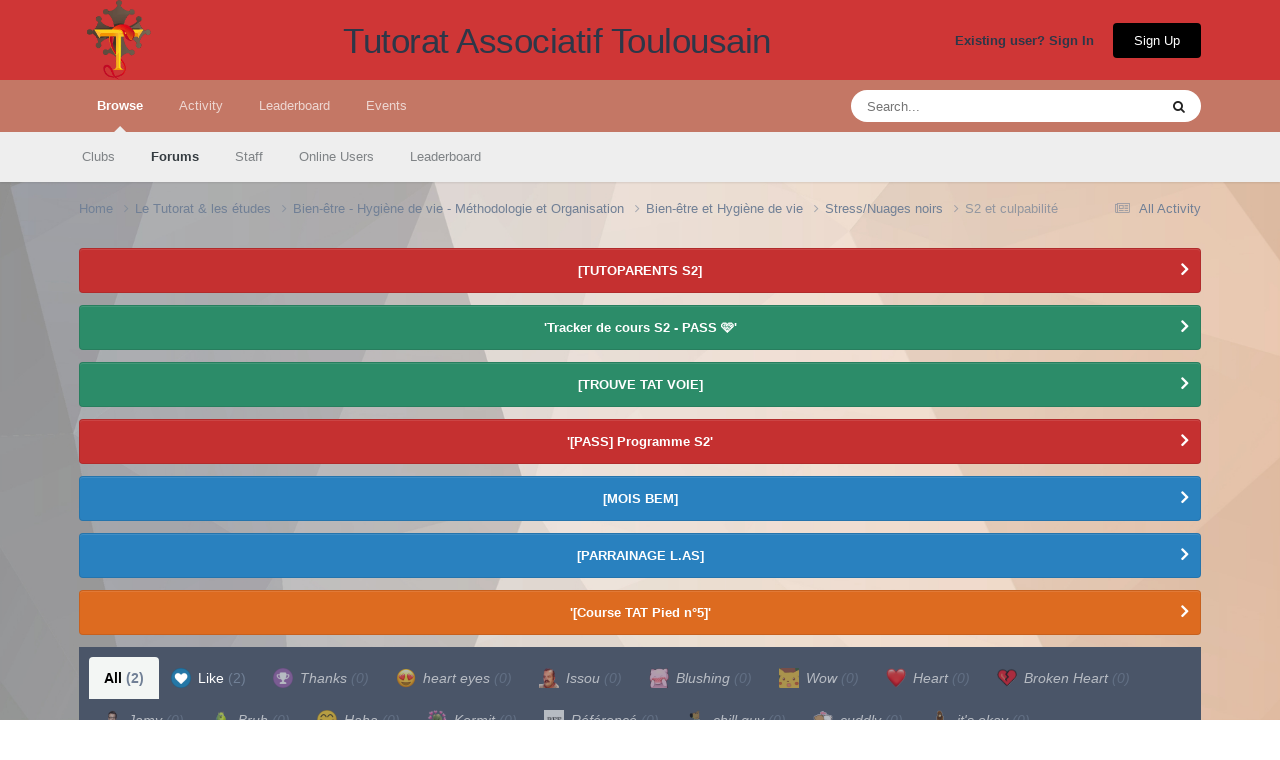

--- FILE ---
content_type: text/html;charset=UTF-8
request_url: https://forum.tutoweb.org/topic/87246-s2-et-culpabilit%C3%A9/?do=showReactionsComment&comment=465408&changed=1&reaction=16
body_size: 8727
content:
<!DOCTYPE html>
<html lang="en-US" dir="ltr">
	<head>
		<meta charset="utf-8">
        
		<title>See who reacted to this (465408) - S2 et culpabilité - Stress/Nuages noirs - Tutorat Associatif Toulousain</title>
		
			<script async src="https://www.googletagmanager.com/gtag/js?id=G-H68N1ZCLJ8"></script>
<script>
  window.dataLayer = window.dataLayer || [];
  function gtag(){dataLayer.push(arguments);}
  gtag('js', new Date());

  gtag('config', 'G-H68N1ZCLJ8');
</script>
		
		
		
		

	<meta name="viewport" content="width=device-width, initial-scale=1">


	
	


	<meta name="twitter:card" content="summary" />


	
		<meta name="twitter:site" content="@SANTE_TAT" />
	



	
		
			
				<meta name="robots" content="noindex">
			
		
	

	
		
			
				<meta property="og:site_name" content="Tutorat Associatif Toulousain">
			
		
	

	
		
			
				<meta property="og:locale" content="en_US">
			
		
	






<link rel="manifest" href="https://forum.tutoweb.org/manifest.webmanifest/">
<meta name="msapplication-config" content="https://forum.tutoweb.org/browserconfig.xml/">
<meta name="msapplication-starturl" content="/">
<meta name="application-name" content="Tutorat Associatif Toulousain">
<meta name="apple-mobile-web-app-title" content="Tutorat Associatif Toulousain">

	<meta name="theme-color" content="#cf3636">



	<link rel="mask-icon" href="https://forum.tutoweb.org/uploads/monthly_2019_03/393687375_logosafari_svg.13c34fcebebc1092e563ad3637fc2d4a?v=1710323619" color="#ffffff">




	

	
		
			<link rel="icon" sizes="36x36" href="https://forum.tutoweb.org/uploads/monthly_2019_03/android-chrome-36x36.png?v=1710323619">
		
	

	
		
			<link rel="icon" sizes="48x48" href="https://forum.tutoweb.org/uploads/monthly_2019_03/android-chrome-48x48.png?v=1710323619">
		
	

	
		
			<link rel="icon" sizes="72x72" href="https://forum.tutoweb.org/uploads/monthly_2019_03/android-chrome-72x72.png?v=1710323619">
		
	

	
		
			<link rel="icon" sizes="96x96" href="https://forum.tutoweb.org/uploads/monthly_2019_03/android-chrome-96x96.png?v=1710323619">
		
	

	
		
			<link rel="icon" sizes="144x144" href="https://forum.tutoweb.org/uploads/monthly_2019_03/android-chrome-144x144.png?v=1710323619">
		
	

	
		
			<link rel="icon" sizes="192x192" href="https://forum.tutoweb.org/uploads/monthly_2019_03/android-chrome-192x192.png?v=1710323619">
		
	

	
		
			<link rel="icon" sizes="256x256" href="https://forum.tutoweb.org/uploads/monthly_2019_03/android-chrome-256x256.png?v=1710323619">
		
	

	
		
			<link rel="icon" sizes="384x384" href="https://forum.tutoweb.org/uploads/monthly_2019_03/android-chrome-384x384.png?v=1710323619">
		
	

	
		
			<link rel="icon" sizes="512x512" href="https://forum.tutoweb.org/uploads/monthly_2019_03/android-chrome-512x512.png?v=1710323619">
		
	

	
		
			<meta name="msapplication-square70x70logo" content="https://forum.tutoweb.org/uploads/monthly_2019_03/msapplication-square70x70logo.png?v=1710323619"/>
		
	

	
		
			<meta name="msapplication-TileImage" content="https://forum.tutoweb.org/uploads/monthly_2019_03/msapplication-TileImage.png?v=1710323619"/>
		
	

	
		
			<meta name="msapplication-square150x150logo" content="https://forum.tutoweb.org/uploads/monthly_2019_03/msapplication-square150x150logo.png?v=1710323619"/>
		
	

	
		
			<meta name="msapplication-wide310x150logo" content="https://forum.tutoweb.org/uploads/monthly_2019_03/msapplication-wide310x150logo.png?v=1710323619"/>
		
	

	
		
			<meta name="msapplication-square310x310logo" content="https://forum.tutoweb.org/uploads/monthly_2019_03/msapplication-square310x310logo.png?v=1710323619"/>
		
	

	
		
			
				<link rel="apple-touch-icon" href="https://forum.tutoweb.org/uploads/monthly_2019_03/apple-touch-icon-57x57.png?v=1710323619">
			
		
	

	
		
			
				<link rel="apple-touch-icon" sizes="60x60" href="https://forum.tutoweb.org/uploads/monthly_2019_03/apple-touch-icon-60x60.png?v=1710323619">
			
		
	

	
		
			
				<link rel="apple-touch-icon" sizes="72x72" href="https://forum.tutoweb.org/uploads/monthly_2019_03/apple-touch-icon-72x72.png?v=1710323619">
			
		
	

	
		
			
				<link rel="apple-touch-icon" sizes="76x76" href="https://forum.tutoweb.org/uploads/monthly_2019_03/apple-touch-icon-76x76.png?v=1710323619">
			
		
	

	
		
			
				<link rel="apple-touch-icon" sizes="114x114" href="https://forum.tutoweb.org/uploads/monthly_2019_03/apple-touch-icon-114x114.png?v=1710323619">
			
		
	

	
		
			
				<link rel="apple-touch-icon" sizes="120x120" href="https://forum.tutoweb.org/uploads/monthly_2019_03/apple-touch-icon-120x120.png?v=1710323619">
			
		
	

	
		
			
				<link rel="apple-touch-icon" sizes="144x144" href="https://forum.tutoweb.org/uploads/monthly_2019_03/apple-touch-icon-144x144.png?v=1710323619">
			
		
	

	
		
			
				<link rel="apple-touch-icon" sizes="152x152" href="https://forum.tutoweb.org/uploads/monthly_2019_03/apple-touch-icon-152x152.png?v=1710323619">
			
		
	

	
		
			
				<link rel="apple-touch-icon" sizes="180x180" href="https://forum.tutoweb.org/uploads/monthly_2019_03/apple-touch-icon-180x180.png?v=1710323619">
			
		
	





<link rel="preload" href="//forum.tutoweb.org/applications/core/interface/font/fontawesome-webfont.woff2?v=4.7.0" as="font" crossorigin="anonymous">
		




	<link rel='stylesheet' href='https://forum.tutoweb.org/uploads/css_built_23/341e4a57816af3ba440d891ca87450ff_framework.css?v=63cf68918d1768320812' media='all'>

	<link rel='stylesheet' href='https://forum.tutoweb.org/uploads/css_built_23/05e81b71abe4f22d6eb8d1a929494829_responsive.css?v=63cf68918d1768320812' media='all'>

	<link rel='stylesheet' href='https://forum.tutoweb.org/uploads/css_built_23/20446cf2d164adcc029377cb04d43d17_flags.css?v=63cf68918d1768320812' media='all'>

	<link rel='stylesheet' href='https://forum.tutoweb.org/uploads/css_built_23/90eb5adf50a8c640f633d47fd7eb1778_core.css?v=63cf68918d1768320812' media='all'>

	<link rel='stylesheet' href='https://forum.tutoweb.org/uploads/css_built_23/5a0da001ccc2200dc5625c3f3934497d_core_responsive.css?v=63cf68918d1768320812' media='all'>

	<link rel='stylesheet' href='https://forum.tutoweb.org/uploads/css_built_23/62e269ced0fdab7e30e026f1d30ae516_forums.css?v=63cf68918d1768320812' media='all'>

	<link rel='stylesheet' href='https://forum.tutoweb.org/uploads/css_built_23/76e62c573090645fb99a15a363d8620e_forums_responsive.css?v=63cf68918d1768320812' media='all'>





<link rel='stylesheet' href='https://forum.tutoweb.org/uploads/css_built_23/258adbb6e4f3e83cd3b355f84e3fa002_custom.css?v=63cf68918d1768320812' media='all'>




		
		

	
	<link rel='shortcut icon' href='https://forum.tutoweb.org/uploads/monthly_2018_01/favicon.ico.a3f182c8c9595bdeda1298ed160986b0.ico' type="image/x-icon">

	</head>
	<body class="ipsApp ipsApp_front ipsJS_none ipsClearfix" data-controller="core.front.core.app"  data-message=""  data-pageapp="forums" data-pagelocation="front" data-pagemodule="forums" data-pagecontroller="topic" data-pageid="87246"   >

<style>
	
#ebsGlobalMessage_dismiss a {
	color: #ffffff;
}

.ebsGlobalMessage_custom {
	background-color: #cc0000;
	color: #ffffff;
}
.ebsGlobalMessage_custom p::before {
	content: '\f05a';
}
</style>




















		
        

        

		  <a href="#ipsLayout_mainArea" class="ipsHide" title="Go to main content on this page" accesskey="m">Jump to content</a>
		<div id="ipsLayout_header" class="ipsClearfix">
			





			<header>
				<div class="ipsLayout_container">
					


<a href='https://forum.tutoweb.org/' id='elLogo' accesskey='1'><img src="https://forum.tutoweb.org/uploads/monthly_2022_10/logo14_small.png.13d5c01399736dec320f15358a61b6c4.png.cc2fde1d042f486a108d6cdf46a7e3fe.png" alt='Tutorat Associatif Toulousain'></a>

                	<a href="https://forum.tutoweb.org/" id="elSiteTitle" accesskey="1">Tutorat Associatif Toulousain</a>
					
						

	<ul id='elUserNav' class='ipsList_inline cSignedOut ipsResponsive_showDesktop'>
		
        
		
        
        
            
            <li id='elSignInLink'>
                <a href='https://forum.tutoweb.org/login/' id='elUserSignIn'>
                    Existing user? Sign In
                </a>
            </li>
            
        
		
			<li>
				
					<a href='https://forum.tutoweb.org/register/'  id='elRegisterButton' class='ipsButton ipsButton_normal ipsButton_primary'>Sign Up</a>
				
			</li>
		
	</ul>

						
<ul class='ipsMobileHamburger ipsList_reset ipsResponsive_hideDesktop'>
	<li data-ipsDrawer data-ipsDrawer-drawerElem='#elMobileDrawer'>
		<a href='#'>
			
			
				
			
			
			
			<i class='fa fa-navicon'></i>
		</a>
	</li>
</ul>
					
				</div>
			</header>
			

	<nav data-controller='core.front.core.navBar' class=' ipsResponsive_showDesktop'>
		<div class='ipsNavBar_primary ipsLayout_container '>
			<ul data-role="primaryNavBar" class='ipsClearfix'>
				


	
		
		
			
		
		<li class='ipsNavBar_active' data-active id='elNavSecondary_1' data-role="navBarItem" data-navApp="core" data-navExt="CustomItem">
			
			
				<a href="https://forum.tutoweb.org"  data-navItem-id="1" data-navDefault>
					Browse<span class='ipsNavBar_active__identifier'></span>
				</a>
			
			
				<ul class='ipsNavBar_secondary ' data-role='secondaryNavBar'>
					


	
		
		
		<li  id='elNavSecondary_3' data-role="navBarItem" data-navApp="core" data-navExt="Clubs">
			
			
				<a href="https://forum.tutoweb.org/clubs/"  data-navItem-id="3" >
					Clubs<span class='ipsNavBar_active__identifier'></span>
				</a>
			
			
		</li>
	
	

	
		
		
			
		
		<li class='ipsNavBar_active' data-active id='elNavSecondary_10' data-role="navBarItem" data-navApp="forums" data-navExt="Forums">
			
			
				<a href="https://forum.tutoweb.org"  data-navItem-id="10" data-navDefault>
					Forums<span class='ipsNavBar_active__identifier'></span>
				</a>
			
			
		</li>
	
	

	
	

	
		
		
		<li  id='elNavSecondary_12' data-role="navBarItem" data-navApp="core" data-navExt="StaffDirectory">
			
			
				<a href="https://forum.tutoweb.org/staff/"  data-navItem-id="12" >
					Staff<span class='ipsNavBar_active__identifier'></span>
				</a>
			
			
		</li>
	
	

	
		
		
		<li  id='elNavSecondary_13' data-role="navBarItem" data-navApp="core" data-navExt="OnlineUsers">
			
			
				<a href="https://forum.tutoweb.org/online/"  data-navItem-id="13" >
					Online Users<span class='ipsNavBar_active__identifier'></span>
				</a>
			
			
		</li>
	
	

	
		
		
		<li  id='elNavSecondary_14' data-role="navBarItem" data-navApp="core" data-navExt="Leaderboard">
			
			
				<a href="https://forum.tutoweb.org/topmembers/"  data-navItem-id="14" >
					Leaderboard<span class='ipsNavBar_active__identifier'></span>
				</a>
			
			
		</li>
	
	

					<li class='ipsHide' id='elNavigationMore_1' data-role='navMore'>
						<a href='#' data-ipsMenu data-ipsMenu-appendTo='#elNavigationMore_1' id='elNavigationMore_1_dropdown'>More <i class='fa fa-caret-down'></i></a>
						<ul class='ipsHide ipsMenu ipsMenu_auto' id='elNavigationMore_1_dropdown_menu' data-role='moreDropdown'></ul>
					</li>
				</ul>
			
		</li>
	
	

	
		
		
		<li  id='elNavSecondary_2' data-role="navBarItem" data-navApp="core" data-navExt="CustomItem">
			
			
				<a href="https://forum.tutoweb.org/discover/"  data-navItem-id="2" >
					Activity<span class='ipsNavBar_active__identifier'></span>
				</a>
			
			
				<ul class='ipsNavBar_secondary ipsHide' data-role='secondaryNavBar'>
					


	
		
		
		<li  id='elNavSecondary_4' data-role="navBarItem" data-navApp="core" data-navExt="AllActivity">
			
			
				<a href="https://forum.tutoweb.org/discover/"  data-navItem-id="4" >
					All Activity<span class='ipsNavBar_active__identifier'></span>
				</a>
			
			
		</li>
	
	

	
	

	
	

	
	

	
		
		
		<li  id='elNavSecondary_8' data-role="navBarItem" data-navApp="core" data-navExt="Search">
			
			
				<a href="https://forum.tutoweb.org/search/"  data-navItem-id="8" >
					Search<span class='ipsNavBar_active__identifier'></span>
				</a>
			
			
		</li>
	
	

	
	

					<li class='ipsHide' id='elNavigationMore_2' data-role='navMore'>
						<a href='#' data-ipsMenu data-ipsMenu-appendTo='#elNavigationMore_2' id='elNavigationMore_2_dropdown'>More <i class='fa fa-caret-down'></i></a>
						<ul class='ipsHide ipsMenu ipsMenu_auto' id='elNavigationMore_2_dropdown_menu' data-role='moreDropdown'></ul>
					</li>
				</ul>
			
		</li>
	
	

	
		
		
		<li  id='elNavSecondary_15' data-role="navBarItem" data-navApp="core" data-navExt="Leaderboard">
			
			
				<a href="https://forum.tutoweb.org/topmembers/"  data-navItem-id="15" >
					Leaderboard<span class='ipsNavBar_active__identifier'></span>
				</a>
			
			
		</li>
	
	

	
		
		
		<li  id='elNavSecondary_16' data-role="navBarItem" data-navApp="calendar" data-navExt="Calendar">
			
			
				<a href="https://forum.tutoweb.org/events/"  data-navItem-id="16" >
					Events<span class='ipsNavBar_active__identifier'></span>
				</a>
			
			
		</li>
	
	

				<li class='ipsHide' id='elNavigationMore' data-role='navMore'>
					<a href='#' data-ipsMenu data-ipsMenu-appendTo='#elNavigationMore' id='elNavigationMore_dropdown'>More</a>
					<ul class='ipsNavBar_secondary ipsHide' data-role='secondaryNavBar'>
						<li class='ipsHide' id='elNavigationMore_more' data-role='navMore'>
							<a href='#' data-ipsMenu data-ipsMenu-appendTo='#elNavigationMore_more' id='elNavigationMore_more_dropdown'>More <i class='fa fa-caret-down'></i></a>
							<ul class='ipsHide ipsMenu ipsMenu_auto' id='elNavigationMore_more_dropdown_menu' data-role='moreDropdown'></ul>
						</li>
					</ul>
				</li>
			</ul>
			

	<div id="elSearchWrapper">
		<div id='elSearch' data-controller="core.front.core.quickSearch">
			<form accept-charset='utf-8' action='//forum.tutoweb.org/search/?do=quicksearch' method='post'>
                <input type='search' id='elSearchField' placeholder='Search...' name='q' autocomplete='off' aria-label='Search'>
                <details class='cSearchFilter'>
                    <summary class='cSearchFilter__text'></summary>
                    <ul class='cSearchFilter__menu'>
                        
                        <li><label><input type="radio" name="type" value="all"  checked><span class='cSearchFilter__menuText'>Everywhere</span></label></li>
                        
                        
                            <li><label><input type="radio" name="type" value="core_statuses_status"><span class='cSearchFilter__menuText'>Status Updates</span></label></li>
                        
                            <li><label><input type="radio" name="type" value="forums_topic"><span class='cSearchFilter__menuText'>Topics</span></label></li>
                        
                            <li><label><input type="radio" name="type" value="calendar_event"><span class='cSearchFilter__menuText'>Events</span></label></li>
                        
                            <li><label><input type="radio" name="type" value="core_members"><span class='cSearchFilter__menuText'>Members</span></label></li>
                        
                    </ul>
                </details>
				<button class='cSearchSubmit' type="submit" aria-label='Search'><i class="fa fa-search"></i></button>
			</form>
		</div>
	</div>

		</div>
	</nav>

			
<ul id='elMobileNav' class='ipsResponsive_hideDesktop' data-controller='core.front.core.mobileNav'>
	
		
			
			
				
				
			
				
				
			
				
				
			
				
					<li id='elMobileBreadcrumb'>
						<a href='https://forum.tutoweb.org/forum/312-stressnuages-noirs/'>
							<span>Stress/Nuages noirs</span>
						</a>
					</li>
				
				
			
				
				
			
		
	
	
	
	<li >
		<a data-action="defaultStream" href='https://forum.tutoweb.org/discover/'><i class="fa fa-newspaper-o" aria-hidden="true"></i></a>
	</li>

	

	
		<li class='ipsJS_show'>
			<a href='https://forum.tutoweb.org/search/'><i class='fa fa-search'></i></a>
		</li>
	
</ul>
		</div>
		<main id="ipsLayout_body" class="ipsLayout_container">
			<div id="ipsLayout_contentArea">
				<div id="ipsLayout_contentWrapper">
					
<nav class='ipsBreadcrumb ipsBreadcrumb_top ipsFaded_withHover'>
	

	<ul class='ipsList_inline ipsPos_right'>
		
		<li >
			<a data-action="defaultStream" class='ipsType_light '  href='https://forum.tutoweb.org/discover/'><i class="fa fa-newspaper-o" aria-hidden="true"></i> <span>All Activity</span></a>
		</li>
		
	</ul>

	<ul data-role="breadcrumbList">
		<li>
			<a title="Home" href='https://forum.tutoweb.org/'>
				<span>Home <i class='fa fa-angle-right'></i></span>
			</a>
		</li>
		
		
			<li>
				
					<a href='https://forum.tutoweb.org/forum/3-le-tutorat-les-%C3%A9tudes/'>
						<span>Le Tutorat &amp; les études <i class='fa fa-angle-right' aria-hidden="true"></i></span>
					</a>
				
			</li>
		
			<li>
				
					<a href='https://forum.tutoweb.org/forum/130-bien-%C3%AAtre-hygi%C3%A8ne-de-vie-m%C3%A9thodologie-et-organisation/'>
						<span>Bien-être - Hygiène de vie - Méthodologie et Organisation <i class='fa fa-angle-right' aria-hidden="true"></i></span>
					</a>
				
			</li>
		
			<li>
				
					<a href='https://forum.tutoweb.org/forum/131-bien-%C3%AAtre-et-hygi%C3%A8ne-de-vie/'>
						<span>Bien-être et Hygiène de vie <i class='fa fa-angle-right' aria-hidden="true"></i></span>
					</a>
				
			</li>
		
			<li>
				
					<a href='https://forum.tutoweb.org/forum/312-stressnuages-noirs/'>
						<span>Stress/Nuages noirs <i class='fa fa-angle-right' aria-hidden="true"></i></span>
					</a>
				
			</li>
		
			<li>
				
					<a href='https://forum.tutoweb.org/topic/87246-s2-et-culpabilit%C3%A9/'>
						<span>S2 et culpabilité </span>
					</a>
				
			</li>
		
	</ul>
</nav>
					
					<div id="ipsLayout_mainArea">
						
						
						
						

	

	<div class='cAnnouncementsContent'>
		
		<div class='cAnnouncementContentTop ipsAnnouncement ipsMessage_error ipsType_center'>
            
			<a href='https://forum.tutoweb.org/announcement/309-tutoparents-s2/' data-ipsDialog data-ipsDialog-title="[TUTOPARENTS S2]">[TUTOPARENTS S2]</a>
            
		</div>
		
		<div class='cAnnouncementContentTop ipsAnnouncement ipsMessage_success ipsType_center'>
            
            <a href='https://forum.tutoweb.org/topic/115614-tracker-de-cours-s2-pass/' target="_blank" rel='noopener'>'Tracker de cours S2 - PASS 🩷'</a>
            
		</div>
		
		<div class='cAnnouncementContentTop ipsAnnouncement ipsMessage_success ipsType_center'>
            
			<a href='https://forum.tutoweb.org/announcement/313-trouve-tat-voie/' data-ipsDialog data-ipsDialog-title="[TROUVE TAT VOIE]">[TROUVE TAT VOIE]</a>
            
		</div>
		
		<div class='cAnnouncementContentTop ipsAnnouncement ipsMessage_error ipsType_center'>
            
            <a href='https://forum.tutoweb.org/topic/115665-programme-du-s2-20252026/' target="_blank" rel='noopener'>'[PASS] Programme S2'</a>
            
		</div>
		
		<div class='cAnnouncementContentTop ipsAnnouncement ipsMessage_information ipsType_center'>
            
			<a href='https://forum.tutoweb.org/announcement/316-mois-bem/' data-ipsDialog data-ipsDialog-title="[MOIS BEM]">[MOIS BEM]</a>
            
		</div>
		
		<div class='cAnnouncementContentTop ipsAnnouncement ipsMessage_information ipsType_center'>
            
			<a href='https://forum.tutoweb.org/announcement/319-parrainage-las/' data-ipsDialog data-ipsDialog-title="[PARRAINAGE L.AS]">[PARRAINAGE L.AS]</a>
            
		</div>
		
		<div class='cAnnouncementContentTop ipsAnnouncement ipsMessage_warning ipsType_center'>
            
            <a href='https://forum.tutoweb.org/topic/115953-course-tat-pied-n%C2%B05/' target="_blank" rel='noopener'>'[Course TAT Pied n°5]'</a>
            
		</div>
		
	</div>



						
<div class='ipsTabs ipsClearfix cReactionTabs' id='elTabs_1d15a642a410d5f9c4ff934d89084f71' data-ipsTabBar data-ipsTabBar-contentArea='#ipsTabs_content_1d15a642a410d5f9c4ff934d89084f71' >
	<a href='#elTabs_1d15a642a410d5f9c4ff934d89084f71' data-action='expandTabs'><i class='fa fa-caret-down'></i></a>
	<ul role='tablist'>
		
			<li>
				<a href='https://forum.tutoweb.org/topic/87246-s2-et-culpabilit%C3%A9/?do=showReactionsComment&amp;comment=465408&amp;changed=1&amp;reaction=all' id='1d15a642a410d5f9c4ff934d89084f71_tab_all' class="ipsTabs_item  " title='All' role="tab" aria-selected="false">
					
					All
					
						<span class='ipsType_light'>(2)</span>
					
				</a>
			</li>
		
			<li>
				<a href='https://forum.tutoweb.org/topic/87246-s2-et-culpabilit%C3%A9/?do=showReactionsComment&amp;comment=465408&amp;changed=1&amp;reaction=1' id='1d15a642a410d5f9c4ff934d89084f71_tab_1' class="ipsTabs_item  " title='Like' role="tab" aria-selected="false">
					
						<img src='https://forum.tutoweb.org/uploads/reactions/react_like.png' width='20' height='20' alt="Like" data-ipsTooltip title="Like" loading="lazy">
					
					Like
					
						<span class='ipsType_light'>(2)</span>
					
				</a>
			</li>
		
			<li>
				<a href='https://forum.tutoweb.org/topic/87246-s2-et-culpabilit%C3%A9/?do=showReactionsComment&amp;comment=465408&amp;changed=1&amp;reaction=2' id='1d15a642a410d5f9c4ff934d89084f71_tab_2' class="ipsTabs_item ipsTabs_itemDisabled " title='Thanks' role="tab" aria-selected="false">
					
						<img src='https://forum.tutoweb.org/uploads/reactions/react_thanks.png' width='20' height='20' alt="Thanks" data-ipsTooltip title="Thanks" loading="lazy">
					
					Thanks
					
						<span class='ipsType_light'>(0)</span>
					
				</a>
			</li>
		
			<li>
				<a href='https://forum.tutoweb.org/topic/87246-s2-et-culpabilit%C3%A9/?do=showReactionsComment&amp;comment=465408&amp;changed=1&amp;reaction=11' id='1d15a642a410d5f9c4ff934d89084f71_tab_11' class="ipsTabs_item ipsTabs_itemDisabled " title='heart eyes' role="tab" aria-selected="false">
					
						<img src='https://forum.tutoweb.org/uploads/reactions/smiling-face-with-heart-eyes-apple.png' width='20' height='20' alt="heart eyes" data-ipsTooltip title="heart eyes" loading="lazy">
					
					heart eyes
					
						<span class='ipsType_light'>(0)</span>
					
				</a>
			</li>
		
			<li>
				<a href='https://forum.tutoweb.org/topic/87246-s2-et-culpabilit%C3%A9/?do=showReactionsComment&amp;comment=465408&amp;changed=1&amp;reaction=6' id='1d15a642a410d5f9c4ff934d89084f71_tab_6' class="ipsTabs_item ipsTabs_itemDisabled " title='Issou' role="tab" aria-selected="false">
					
						<img src='https://forum.tutoweb.org/uploads/reactions/issou.png' width='20' height='20' alt="Issou" data-ipsTooltip title="Issou" loading="lazy">
					
					Issou
					
						<span class='ipsType_light'>(0)</span>
					
				</a>
			</li>
		
			<li>
				<a href='https://forum.tutoweb.org/topic/87246-s2-et-culpabilit%C3%A9/?do=showReactionsComment&amp;comment=465408&amp;changed=1&amp;reaction=9' id='1d15a642a410d5f9c4ff934d89084f71_tab_9' class="ipsTabs_item ipsTabs_itemDisabled " title='Blushing' role="tab" aria-selected="false">
					
						<img src='https://forum.tutoweb.org/uploads/reactions/blushing.png' width='20' height='20' alt="Blushing" data-ipsTooltip title="Blushing" loading="lazy">
					
					Blushing
					
						<span class='ipsType_light'>(0)</span>
					
				</a>
			</li>
		
			<li>
				<a href='https://forum.tutoweb.org/topic/87246-s2-et-culpabilit%C3%A9/?do=showReactionsComment&amp;comment=465408&amp;changed=1&amp;reaction=10' id='1d15a642a410d5f9c4ff934d89084f71_tab_10' class="ipsTabs_item ipsTabs_itemDisabled " title='Wow' role="tab" aria-selected="false">
					
						<img src='https://forum.tutoweb.org/uploads/reactions/pika.jpg' width='20' height='20' alt="Wow" data-ipsTooltip title="Wow" loading="lazy">
					
					Wow
					
						<span class='ipsType_light'>(0)</span>
					
				</a>
			</li>
		
			<li>
				<a href='https://forum.tutoweb.org/topic/87246-s2-et-culpabilit%C3%A9/?do=showReactionsComment&amp;comment=465408&amp;changed=1&amp;reaction=28' id='1d15a642a410d5f9c4ff934d89084f71_tab_28' class="ipsTabs_item ipsTabs_itemDisabled " title='Heart' role="tab" aria-selected="false">
					
						<img src='https://forum.tutoweb.org/uploads/reactions/coeur.png' width='20' height='20' alt="Heart" data-ipsTooltip title="Heart" loading="lazy">
					
					Heart
					
						<span class='ipsType_light'>(0)</span>
					
				</a>
			</li>
		
			<li>
				<a href='https://forum.tutoweb.org/topic/87246-s2-et-culpabilit%C3%A9/?do=showReactionsComment&amp;comment=465408&amp;changed=1&amp;reaction=18' id='1d15a642a410d5f9c4ff934d89084f71_tab_18' class="ipsTabs_item ipsTabs_itemDisabled " title='Broken Heart' role="tab" aria-selected="false">
					
						<img src='https://forum.tutoweb.org/uploads/reactions/53780749_brokenheart.png' width='20' height='20' alt="Broken Heart" data-ipsTooltip title="Broken Heart" loading="lazy">
					
					Broken Heart
					
						<span class='ipsType_light'>(0)</span>
					
				</a>
			</li>
		
			<li>
				<a href='https://forum.tutoweb.org/topic/87246-s2-et-culpabilit%C3%A9/?do=showReactionsComment&amp;comment=465408&amp;changed=1&amp;reaction=20' id='1d15a642a410d5f9c4ff934d89084f71_tab_20' class="ipsTabs_item ipsTabs_itemDisabled " title='Jamy' role="tab" aria-selected="false">
					
						<img src='https://forum.tutoweb.org/uploads/reactions/jamy.png' width='20' height='20' alt="Jamy" data-ipsTooltip title="Jamy" loading="lazy">
					
					Jamy
					
						<span class='ipsType_light'>(0)</span>
					
				</a>
			</li>
		
			<li>
				<a href='https://forum.tutoweb.org/topic/87246-s2-et-culpabilit%C3%A9/?do=showReactionsComment&amp;comment=465408&amp;changed=1&amp;reaction=21' id='1d15a642a410d5f9c4ff934d89084f71_tab_21' class="ipsTabs_item ipsTabs_itemDisabled " title='Bruh' role="tab" aria-selected="false">
					
						<img src='https://forum.tutoweb.org/uploads/reactions/bruh.png' width='20' height='20' alt="Bruh" data-ipsTooltip title="Bruh" loading="lazy">
					
					Bruh
					
						<span class='ipsType_light'>(0)</span>
					
				</a>
			</li>
		
			<li>
				<a href='https://forum.tutoweb.org/topic/87246-s2-et-culpabilit%C3%A9/?do=showReactionsComment&amp;comment=465408&amp;changed=1&amp;reaction=3' id='1d15a642a410d5f9c4ff934d89084f71_tab_3' class="ipsTabs_item ipsTabs_itemDisabled " title='Haha' role="tab" aria-selected="false">
					
						<img src='https://forum.tutoweb.org/uploads/reactions/react_haha.png' width='20' height='20' alt="Haha" data-ipsTooltip title="Haha" loading="lazy">
					
					Haha
					
						<span class='ipsType_light'>(0)</span>
					
				</a>
			</li>
		
			<li>
				<a href='https://forum.tutoweb.org/topic/87246-s2-et-culpabilit%C3%A9/?do=showReactionsComment&amp;comment=465408&amp;changed=1&amp;reaction=27' id='1d15a642a410d5f9c4ff934d89084f71_tab_27' class="ipsTabs_item ipsTabs_itemDisabled " title='Kermit' role="tab" aria-selected="false">
					
						<img src='https://forum.tutoweb.org/uploads/reactions/kermit.png' width='20' height='20' alt="Kermit" data-ipsTooltip title="Kermit" loading="lazy">
					
					Kermit
					
						<span class='ipsType_light'>(0)</span>
					
				</a>
			</li>
		
			<li>
				<a href='https://forum.tutoweb.org/topic/87246-s2-et-culpabilit%C3%A9/?do=showReactionsComment&amp;comment=465408&amp;changed=1&amp;reaction=31' id='1d15a642a410d5f9c4ff934d89084f71_tab_31' class="ipsTabs_item ipsTabs_itemDisabled " title='Référencé' role="tab" aria-selected="false">
					
						<img src='https://forum.tutoweb.org/uploads/reactions/react.jpg' width='20' height='20' alt="Référencé" data-ipsTooltip title="Référencé" loading="lazy">
					
					Référencé
					
						<span class='ipsType_light'>(0)</span>
					
				</a>
			</li>
		
			<li>
				<a href='https://forum.tutoweb.org/topic/87246-s2-et-culpabilit%C3%A9/?do=showReactionsComment&amp;comment=465408&amp;changed=1&amp;reaction=32' id='1d15a642a410d5f9c4ff934d89084f71_tab_32' class="ipsTabs_item ipsTabs_itemDisabled " title='chill guy' role="tab" aria-selected="false">
					
						<img src='https://forum.tutoweb.org/uploads/reactions/462554396_2717795028427374_8521864501700523068_n.png' width='20' height='20' alt="chill guy" data-ipsTooltip title="chill guy" loading="lazy">
					
					chill guy
					
						<span class='ipsType_light'>(0)</span>
					
				</a>
			</li>
		
			<li>
				<a href='https://forum.tutoweb.org/topic/87246-s2-et-culpabilit%C3%A9/?do=showReactionsComment&amp;comment=465408&amp;changed=1&amp;reaction=33' id='1d15a642a410d5f9c4ff934d89084f71_tab_33' class="ipsTabs_item ipsTabs_itemDisabled " title='cuddly' role="tab" aria-selected="false">
					
						<img src='https://forum.tutoweb.org/uploads/reactions/STK-20250318-WA0001.webp' width='20' height='20' alt="cuddly" data-ipsTooltip title="cuddly" loading="lazy">
					
					cuddly
					
						<span class='ipsType_light'>(0)</span>
					
				</a>
			</li>
		
			<li>
				<a href='https://forum.tutoweb.org/topic/87246-s2-et-culpabilit%C3%A9/?do=showReactionsComment&amp;comment=465408&amp;changed=1&amp;reaction=34' id='1d15a642a410d5f9c4ff934d89084f71_tab_34' class="ipsTabs_item ipsTabs_itemDisabled " title='it&#039;s okay' role="tab" aria-selected="false">
					
						<img src='https://forum.tutoweb.org/uploads/reactions/STK-20250325-WA0009.webp' width='20' height='20' alt="it's okay" data-ipsTooltip title="it's okay" loading="lazy">
					
					it&#039;s okay
					
						<span class='ipsType_light'>(0)</span>
					
				</a>
			</li>
		
	</ul>
</div>

<section id='ipsTabs_content_1d15a642a410d5f9c4ff934d89084f71' class='ipsTabs_panels '>
	
		
	
		
	
		
	
		
	
		
	
		
	
		
	
		
	
		
	
		
	
		
	
		
	
		
	
		
	
		
	
		
	
		
	
</section>

						


	<div class='cWidgetContainer '  data-role='widgetReceiver' data-orientation='horizontal' data-widgetArea='footer'>
		<ul class='ipsList_reset'>
			
				
					
					<li class='ipsWidget ipsWidget_horizontal ipsBox  ' data-blockID='app_core_activeUsers_h7wy71pb8' data-blockConfig="true" data-blockTitle="Recently Browsing" data-blockErrorMessage="This block cannot be shown. This could be because it needs configuring, is unable to show on this page, or will show after reloading this page."  data-controller='core.front.widgets.block'>
<div data-controller='core.front.core.onlineUsersWidget'>
    <h3 class='ipsType_reset ipsWidget_title'>
        
            Recently Browsing
        
        
        &nbsp;&nbsp;<span class='ipsType_light ipsType_unbold ipsType_medium' data-memberCount="0">0 members</span>
        
    </h3>
    <div class='ipsWidget_inner ipsPad'>
        <ul class='ipsList_inline ipsList_csv ipsList_noSpacing ipsType_normal'>
            
                <li class='ipsType_reset ipsType_medium ipsType_light' data-noneOnline>No registered users viewing this page.</li>
            
        </ul>
        
    </div>
</div></li>
				
			
		</ul>
	</div>

					</div>
					


					
<nav class='ipsBreadcrumb ipsBreadcrumb_bottom ipsFaded_withHover'>
	
		


	

	<ul class='ipsList_inline ipsPos_right'>
		
		<li >
			<a data-action="defaultStream" class='ipsType_light '  href='https://forum.tutoweb.org/discover/'><i class="fa fa-newspaper-o" aria-hidden="true"></i> <span>All Activity</span></a>
		</li>
		
	</ul>

	<ul data-role="breadcrumbList">
		<li>
			<a title="Home" href='https://forum.tutoweb.org/'>
				<span>Home <i class='fa fa-angle-right'></i></span>
			</a>
		</li>
		
		
			<li>
				
					<a href='https://forum.tutoweb.org/forum/3-le-tutorat-les-%C3%A9tudes/'>
						<span>Le Tutorat &amp; les études <i class='fa fa-angle-right' aria-hidden="true"></i></span>
					</a>
				
			</li>
		
			<li>
				
					<a href='https://forum.tutoweb.org/forum/130-bien-%C3%AAtre-hygi%C3%A8ne-de-vie-m%C3%A9thodologie-et-organisation/'>
						<span>Bien-être - Hygiène de vie - Méthodologie et Organisation <i class='fa fa-angle-right' aria-hidden="true"></i></span>
					</a>
				
			</li>
		
			<li>
				
					<a href='https://forum.tutoweb.org/forum/131-bien-%C3%AAtre-et-hygi%C3%A8ne-de-vie/'>
						<span>Bien-être et Hygiène de vie <i class='fa fa-angle-right' aria-hidden="true"></i></span>
					</a>
				
			</li>
		
			<li>
				
					<a href='https://forum.tutoweb.org/forum/312-stressnuages-noirs/'>
						<span>Stress/Nuages noirs <i class='fa fa-angle-right' aria-hidden="true"></i></span>
					</a>
				
			</li>
		
			<li>
				
					<a href='https://forum.tutoweb.org/topic/87246-s2-et-culpabilit%C3%A9/'>
						<span>S2 et culpabilité </span>
					</a>
				
			</li>
		
	</ul>
</nav>
				</div>
			</div>
			
		</main>
		<footer id="ipsLayout_footer" class="ipsClearfix">
			<div class="ipsLayout_container">
				
				

<ul id='elFooterSocialLinks' class='ipsList_inline ipsType_center ipsSpacer_top'>
	

	
		<li class='cUserNav_icon'>
			<a href='https://www.facebook.com/tutowebtat/' target='_blank' class='cShareLink cShareLink_facebook' rel='noopener noreferrer'><i class='fa fa-facebook'></i></a>
        </li>
	
		<li class='cUserNav_icon'>
			<a href='https://x.com/SANTE_TAT' target='_blank' class='cShareLink cShareLink_x' rel='noopener noreferrer'><i class='fa fa-x'></i></a>
        </li>
	
		<li class='cUserNav_icon'>
			<a href='https://www.youtube.com/channel/UCOtZ0QhpEgU8m9suIWUPhDQ' target='_blank' class='cShareLink cShareLink_youtube' rel='noopener noreferrer'><i class='fa fa-youtube'></i></a>
        </li>
	
		<li class='cUserNav_icon'>
			<a href='https://www.instagram.com/tutoratassociatiftoulousain/' target='_blank' class='cShareLink cShareLink_instagram' rel='noopener noreferrer'><i class='fa fa-instagram'></i></a>
        </li>
	

</ul>


<ul class='ipsList_inline ipsType_center ipsSpacer_top' id="elFooterLinks">
	
	
		<li>
			<a href='#elNavLang_menu' id='elNavLang' data-ipsMenu data-ipsMenu-above>Language <i class='fa fa-caret-down'></i></a>
			<ul id='elNavLang_menu' class='ipsMenu ipsMenu_selectable ipsHide'>
			
				<li class='ipsMenu_item'>
					<form action="//forum.tutoweb.org/language/?csrfKey=cc7cc7a29737391f6755af2d0471f413" method="post">
					<input type="hidden" name="ref" value="aHR0cHM6Ly9mb3J1bS50dXRvd2ViLm9yZy90b3BpYy84NzI0Ni1zMi1ldC1jdWxwYWJpbGl0JUMzJUE5Lz9kbz1zaG93UmVhY3Rpb25zQ29tbWVudCZjb21tZW50PTQ2NTQwOCZjaGFuZ2VkPTEmcmVhY3Rpb249MTY=">
					<button type='submit' name='id' value='2' class='ipsButton ipsButton_link ipsButton_link_secondary'><i class='ipsFlag ipsFlag-fr'></i> Français </button>
					</form>
				</li>
			
				<li class='ipsMenu_item ipsMenu_itemChecked'>
					<form action="//forum.tutoweb.org/language/?csrfKey=cc7cc7a29737391f6755af2d0471f413" method="post">
					<input type="hidden" name="ref" value="aHR0cHM6Ly9mb3J1bS50dXRvd2ViLm9yZy90b3BpYy84NzI0Ni1zMi1ldC1jdWxwYWJpbGl0JUMzJUE5Lz9kbz1zaG93UmVhY3Rpb25zQ29tbWVudCZjb21tZW50PTQ2NTQwOCZjaGFuZ2VkPTEmcmVhY3Rpb249MTY=">
					<button type='submit' name='id' value='1' class='ipsButton ipsButton_link ipsButton_link_secondary'><i class='ipsFlag ipsFlag-us'></i> English (USA) (Default)</button>
					</form>
				</li>
			
			</ul>
		</li>
	
	
	
		<li>
			<a href='#elNavTheme_menu' id='elNavTheme' data-ipsMenu data-ipsMenu-above>Theme <i class='fa fa-caret-down'></i></a>
			<ul id='elNavTheme_menu' class='ipsMenu ipsMenu_selectable ipsHide'>
			
				<li class='ipsMenu_item'>
					<form action="//forum.tutoweb.org/theme/?csrfKey=cc7cc7a29737391f6755af2d0471f413" method="post">
					<input type="hidden" name="ref" value="aHR0cHM6Ly9mb3J1bS50dXRvd2ViLm9yZy90b3BpYy84NzI0Ni1zMi1ldC1jdWxwYWJpbGl0JUMzJUE5Lz9kbz1zaG93UmVhY3Rpb25zQ29tbWVudCZjb21tZW50PTQ2NTQwOCZjaGFuZ2VkPTEmcmVhY3Rpb249MTY=">
					<button type='submit' name='id' value='27' class='ipsButton ipsButton_link ipsButton_link_secondary'>Halloween </button>
					</form>
				</li>
			
				<li class='ipsMenu_item ipsMenu_itemChecked'>
					<form action="//forum.tutoweb.org/theme/?csrfKey=cc7cc7a29737391f6755af2d0471f413" method="post">
					<input type="hidden" name="ref" value="aHR0cHM6Ly9mb3J1bS50dXRvd2ViLm9yZy90b3BpYy84NzI0Ni1zMi1ldC1jdWxwYWJpbGl0JUMzJUE5Lz9kbz1zaG93UmVhY3Rpb25zQ29tbWVudCZjb21tZW50PTQ2NTQwOCZjaGFuZ2VkPTEmcmVhY3Rpb249MTY=">
					<button type='submit' name='id' value='23' class='ipsButton ipsButton_link ipsButton_link_secondary'>Défaut (Default)</button>
					</form>
				</li>
			
				<li class='ipsMenu_item'>
					<form action="//forum.tutoweb.org/theme/?csrfKey=cc7cc7a29737391f6755af2d0471f413" method="post">
					<input type="hidden" name="ref" value="aHR0cHM6Ly9mb3J1bS50dXRvd2ViLm9yZy90b3BpYy84NzI0Ni1zMi1ldC1jdWxwYWJpbGl0JUMzJUE5Lz9kbz1zaG93UmVhY3Rpb25zQ29tbWVudCZjb21tZW50PTQ2NTQwOCZjaGFuZ2VkPTEmcmVhY3Rpb249MTY=">
					<button type='submit' name='id' value='44' class='ipsButton ipsButton_link ipsButton_link_secondary'>Neon Genesis Evangelion </button>
					</form>
				</li>
			
				<li class='ipsMenu_item'>
					<form action="//forum.tutoweb.org/theme/?csrfKey=cc7cc7a29737391f6755af2d0471f413" method="post">
					<input type="hidden" name="ref" value="aHR0cHM6Ly9mb3J1bS50dXRvd2ViLm9yZy90b3BpYy84NzI0Ni1zMi1ldC1jdWxwYWJpbGl0JUMzJUE5Lz9kbz1zaG93UmVhY3Rpb25zQ29tbWVudCZjb21tZW50PTQ2NTQwOCZjaGFuZ2VkPTEmcmVhY3Rpb249MTY=">
					<button type='submit' name='id' value='45' class='ipsButton ipsButton_link ipsButton_link_secondary'>Dinosaurs </button>
					</form>
				</li>
			
				<li class='ipsMenu_item'>
					<form action="//forum.tutoweb.org/theme/?csrfKey=cc7cc7a29737391f6755af2d0471f413" method="post">
					<input type="hidden" name="ref" value="aHR0cHM6Ly9mb3J1bS50dXRvd2ViLm9yZy90b3BpYy84NzI0Ni1zMi1ldC1jdWxwYWJpbGl0JUMzJUE5Lz9kbz1zaG93UmVhY3Rpb25zQ29tbWVudCZjb21tZW50PTQ2NTQwOCZjaGFuZ2VkPTEmcmVhY3Rpb249MTY=">
					<button type='submit' name='id' value='30' class='ipsButton ipsButton_link ipsButton_link_secondary'>Christmas </button>
					</form>
				</li>
			
				<li class='ipsMenu_item'>
					<form action="//forum.tutoweb.org/theme/?csrfKey=cc7cc7a29737391f6755af2d0471f413" method="post">
					<input type="hidden" name="ref" value="aHR0cHM6Ly9mb3J1bS50dXRvd2ViLm9yZy90b3BpYy84NzI0Ni1zMi1ldC1jdWxwYWJpbGl0JUMzJUE5Lz9kbz1zaG93UmVhY3Rpb25zQ29tbWVudCZjb21tZW50PTQ2NTQwOCZjaGFuZ2VkPTEmcmVhY3Rpb249MTY=">
					<button type='submit' name='id' value='31' class='ipsButton ipsButton_link ipsButton_link_secondary'>New Year </button>
					</form>
				</li>
			
				<li class='ipsMenu_item'>
					<form action="//forum.tutoweb.org/theme/?csrfKey=cc7cc7a29737391f6755af2d0471f413" method="post">
					<input type="hidden" name="ref" value="aHR0cHM6Ly9mb3J1bS50dXRvd2ViLm9yZy90b3BpYy84NzI0Ni1zMi1ldC1jdWxwYWJpbGl0JUMzJUE5Lz9kbz1zaG93UmVhY3Rpb25zQ29tbWVudCZjb21tZW50PTQ2NTQwOCZjaGFuZ2VkPTEmcmVhY3Rpb249MTY=">
					<button type='submit' name='id' value='32' class='ipsButton ipsButton_link ipsButton_link_secondary'>Star Wars </button>
					</form>
				</li>
			
				<li class='ipsMenu_item'>
					<form action="//forum.tutoweb.org/theme/?csrfKey=cc7cc7a29737391f6755af2d0471f413" method="post">
					<input type="hidden" name="ref" value="aHR0cHM6Ly9mb3J1bS50dXRvd2ViLm9yZy90b3BpYy84NzI0Ni1zMi1ldC1jdWxwYWJpbGl0JUMzJUE5Lz9kbz1zaG93UmVhY3Rpb25zQ29tbWVudCZjb21tZW50PTQ2NTQwOCZjaGFuZ2VkPTEmcmVhY3Rpb249MTY=">
					<button type='submit' name='id' value='33' class='ipsButton ipsButton_link ipsButton_link_secondary'>Night theme </button>
					</form>
				</li>
			
			</ul>
		</li>
	
	
		<li><a href='https://forum.tutoweb.org/privacy/'>Privacy Policy</a></li>
	
	
		<li><a rel="nofollow" href='https://forum.tutoweb.org/contact/' >Contact Us</a></li>
	
	<li><a rel="nofollow" href='https://forum.tutoweb.org/cookies/'>Cookies</a></li>

</ul>	


<p id='elCopyright'>
	<span id='elCopyright_userLine'>Tutorat Associatif Toulousain</span>
	<a rel='nofollow' title='Invision Community' href='https://www.invisioncommunity.com/'>Powered by Invision Community</a>
</p>
			</div>
		</footer>
		
<div id='elMobileDrawer' class='ipsDrawer ipsHide'>
	<div class='ipsDrawer_menu'>
		<a href='#' class='ipsDrawer_close' data-action='close'><span>&times;</span></a>
		<div class='ipsDrawer_content ipsFlex ipsFlex-fd:column'>
			
				<div class='ipsPadding ipsBorder_bottom'>
					<ul class='ipsToolList ipsToolList_vertical'>
						<li>
							<a href='https://forum.tutoweb.org/login/' id='elSigninButton_mobile' class='ipsButton ipsButton_light ipsButton_small ipsButton_fullWidth'>Existing user? Sign In</a>
						</li>
						
							<li>
								
									<a href='https://forum.tutoweb.org/register/'  id='elRegisterButton_mobile' class='ipsButton ipsButton_small ipsButton_fullWidth ipsButton_important'>Sign Up</a>
								
							</li>
						
					</ul>
				</div>
			

			

			<ul class='ipsDrawer_list ipsFlex-flex:11'>
				

				
				
				
				
					
						
						
							<li class='ipsDrawer_itemParent'>
								<h4 class='ipsDrawer_title'><a href='#'>Browse</a></h4>
								<ul class='ipsDrawer_list'>
									<li data-action="back"><a href='#'>Back</a></li>
									
									
										
										
										
											
												
											
										
											
												
													
													
									
													
									
									
									
										


	
		
			<li>
				<a href='https://forum.tutoweb.org/clubs/' >
					Clubs
				</a>
			</li>
		
	

	
		
			<li>
				<a href='https://forum.tutoweb.org' >
					Forums
				</a>
			</li>
		
	

	

	
		
			<li>
				<a href='https://forum.tutoweb.org/staff/' >
					Staff
				</a>
			</li>
		
	

	
		
			<li>
				<a href='https://forum.tutoweb.org/online/' >
					Online Users
				</a>
			</li>
		
	

	
		
			<li>
				<a href='https://forum.tutoweb.org/topmembers/' >
					Leaderboard
				</a>
			</li>
		
	

										
								</ul>
							</li>
						
					
				
					
						
						
							<li class='ipsDrawer_itemParent'>
								<h4 class='ipsDrawer_title'><a href='#'>Activity</a></h4>
								<ul class='ipsDrawer_list'>
									<li data-action="back"><a href='#'>Back</a></li>
									
									
										
										
										
											
												
													
													
									
													
									
									
									
										


	
		
			<li>
				<a href='https://forum.tutoweb.org/discover/' >
					All Activity
				</a>
			</li>
		
	

	

	

	

	
		
			<li>
				<a href='https://forum.tutoweb.org/search/' >
					Search
				</a>
			</li>
		
	

	

										
								</ul>
							</li>
						
					
				
					
						
						
							<li><a href='https://forum.tutoweb.org/topmembers/' >Leaderboard</a></li>
						
					
				
					
						
						
							<li><a href='https://forum.tutoweb.org/events/' >Events</a></li>
						
					
				
				
			</ul>

			
		</div>
	</div>
</div>

<div id='elMobileCreateMenuDrawer' class='ipsDrawer ipsHide'>
	<div class='ipsDrawer_menu'>
		<a href='#' class='ipsDrawer_close' data-action='close'><span>&times;</span></a>
		<div class='ipsDrawer_content ipsSpacer_bottom ipsPad'>
			<ul class='ipsDrawer_list'>
				<li class="ipsDrawer_listTitle ipsType_reset">Create New...</li>
				
			</ul>
		</div>
	</div>
</div>
		
		

	
	<script type='text/javascript'>
		var ipsDebug = false;		
	
		var CKEDITOR_BASEPATH = '//forum.tutoweb.org/applications/core/interface/ckeditor/ckeditor/';
	
		var ipsSettings = {
			
			
			cookie_path: "/",
			
			cookie_prefix: "ips4_",
			
			
			cookie_ssl: true,
			
            essential_cookies: ["oauth_authorize","member_id","login_key","clearAutosave","lastSearch","device_key","IPSSessionFront","loggedIn","noCache","hasJS","cookie_consent","cookie_consent_optional","language","forumpass_*"],
			upload_imgURL: "",
			message_imgURL: "",
			notification_imgURL: "",
			baseURL: "//forum.tutoweb.org/",
			jsURL: "//forum.tutoweb.org/applications/core/interface/js/js.php",
			csrfKey: "cc7cc7a29737391f6755af2d0471f413",
			antiCache: "63cf68918d1768320812",
			jsAntiCache: "63cf68918d1768221570",
			disableNotificationSounds: true,
			useCompiledFiles: true,
			links_external: true,
			memberID: 0,
			lazyLoadEnabled: true,
			blankImg: "//forum.tutoweb.org/applications/core/interface/js/spacer.png",
			googleAnalyticsEnabled: true,
			matomoEnabled: false,
			viewProfiles: true,
			mapProvider: 'none',
			mapApiKey: '',
			pushPublicKey: "BOJSFuRDX0fXlWyaHvdRanzVSCCv4cq2KM6oRSI96IuHvczjqtUb0vNqNYDasbQN6xCM_DwRsEpn5zzN1PJP3pc",
			relativeDates: true
		};
		
		
		
		
			ipsSettings['maxImageDimensions'] = {
				width: 1000,
				height: 750
			};
		
		
	</script>





<script type='text/javascript' src='https://forum.tutoweb.org/uploads/javascript_global/root_library.js?v=63cf68918d1768221570' data-ips></script>


<script type='text/javascript' src='https://forum.tutoweb.org/uploads/javascript_global/root_js_lang_1.js?v=63cf68918d1768221570' data-ips></script>


<script type='text/javascript' src='https://forum.tutoweb.org/uploads/javascript_global/root_framework.js?v=63cf68918d1768221570' data-ips></script>


<script type='text/javascript' src='https://forum.tutoweb.org/uploads/javascript_core/global_global_core.js?v=63cf68918d1768221570' data-ips></script>


<script type='text/javascript' src='https://forum.tutoweb.org/uploads/javascript_core/plugins_plugins.js?v=63cf68918d1768221570' data-ips></script>


<script type='text/javascript' src='https://forum.tutoweb.org/uploads/javascript_global/root_front.js?v=63cf68918d1768221570' data-ips></script>


<script type='text/javascript' src='https://forum.tutoweb.org/uploads/javascript_core/front_front_core.js?v=63cf68918d1768221570' data-ips></script>


<script type='text/javascript' src='https://forum.tutoweb.org/uploads/javascript_forums/front_front_topic.js?v=63cf68918d1768221570' data-ips></script>


<script type='text/javascript' src='https://forum.tutoweb.org/uploads/javascript_global/root_map.js?v=63cf68918d1768221570' data-ips></script>



	<script type='text/javascript'>
		
			ips.setSetting( 'date_format', jQuery.parseJSON('"mm\/dd\/yy"') );
		
			ips.setSetting( 'date_first_day', jQuery.parseJSON('0') );
		
			ips.setSetting( 'ipb_url_filter_option', jQuery.parseJSON('"none"') );
		
			ips.setSetting( 'url_filter_any_action', jQuery.parseJSON('"allow"') );
		
			ips.setSetting( 'bypass_profanity', jQuery.parseJSON('0') );
		
			ips.setSetting( 'emoji_style', jQuery.parseJSON('"twemoji"') );
		
			ips.setSetting( 'emoji_shortcodes', jQuery.parseJSON('false') );
		
			ips.setSetting( 'emoji_ascii', jQuery.parseJSON('false') );
		
			ips.setSetting( 'emoji_cache', jQuery.parseJSON('1705745580') );
		
			ips.setSetting( 'image_jpg_quality', jQuery.parseJSON('85') );
		
			ips.setSetting( 'cloud2', jQuery.parseJSON('false') );
		
			ips.setSetting( 'isAnonymous', jQuery.parseJSON('false') );
		
		
        
    </script>



<script type='application/ld+json'>
{
    "@context": "http://www.schema.org",
    "publisher": "https://forum.tutoweb.org/#organization",
    "@type": "WebSite",
    "@id": "https://forum.tutoweb.org/#website",
    "mainEntityOfPage": "https://forum.tutoweb.org/",
    "name": "Tutorat Associatif Toulousain",
    "url": "https://forum.tutoweb.org/",
    "potentialAction": {
        "type": "SearchAction",
        "query-input": "required name=query",
        "target": "https://forum.tutoweb.org/search/?q={query}"
    },
    "inLanguage": [
        {
            "@type": "Language",
            "name": "Fran\u00e7ais",
            "alternateName": "fr-FR"
        },
        {
            "@type": "Language",
            "name": "English (USA)",
            "alternateName": "en-US"
        }
    ]
}	
</script>

<script type='application/ld+json'>
{
    "@context": "http://www.schema.org",
    "@type": "Organization",
    "@id": "https://tutoweb.org/accueil#organization",
    "mainEntityOfPage": "https://tutoweb.org/accueil",
    "name": "Tutoweb",
    "url": "https://tutoweb.org/accueil",
    "logo": {
        "@type": "ImageObject",
        "@id": "https://forum.tutoweb.org/#logo",
        "url": "https://forum.tutoweb.org/uploads/monthly_2022_10/logo14_small.png.13d5c01399736dec320f15358a61b6c4.png.cc2fde1d042f486a108d6cdf46a7e3fe.png"
    },
    "sameAs": [
        "https://www.facebook.com/tutowebtat/",
        "https://x.com/SANTE_TAT",
        "https://www.youtube.com/channel/UCOtZ0QhpEgU8m9suIWUPhDQ",
        "https://www.instagram.com/tutoratassociatiftoulousain/"
    ]
}	
</script>

<script type='application/ld+json'>
{
    "@context": "http://schema.org",
    "@type": "BreadcrumbList",
    "itemListElement": [
        {
            "@type": "ListItem",
            "position": 1,
            "item": {
                "name": "Le Tutorat &amp; les études",
                "@id": "https://forum.tutoweb.org/forum/3-le-tutorat-les-%C3%A9tudes/"
            }
        },
        {
            "@type": "ListItem",
            "position": 2,
            "item": {
                "name": "Bien-être - Hygiène de vie - Méthodologie et Organisation",
                "@id": "https://forum.tutoweb.org/forum/130-bien-%C3%AAtre-hygi%C3%A8ne-de-vie-m%C3%A9thodologie-et-organisation/"
            }
        },
        {
            "@type": "ListItem",
            "position": 3,
            "item": {
                "name": "Bien-être et Hygiène de vie",
                "@id": "https://forum.tutoweb.org/forum/131-bien-%C3%AAtre-et-hygi%C3%A8ne-de-vie/"
            }
        },
        {
            "@type": "ListItem",
            "position": 4,
            "item": {
                "name": "Stress/Nuages noirs",
                "@id": "https://forum.tutoweb.org/forum/312-stressnuages-noirs/"
            }
        },
        {
            "@type": "ListItem",
            "position": 5,
            "item": {
                "name": "S2 et culpabilit\u00e9",
                "@id": "https://forum.tutoweb.org/topic/87246-s2-et-culpabilit%C3%A9/"
            }
        }
    ]
}	
</script>

<script type='application/ld+json'>
{
    "@context": "http://schema.org",
    "@type": "ContactPage",
    "url": "https://forum.tutoweb.org/contact/"
}	
</script>



<script type='text/javascript'>
    (() => {
        let gqlKeys = [];
        for (let [k, v] of Object.entries(gqlKeys)) {
            ips.setGraphQlData(k, v);
        }
    })();
</script>
		
		
		<!--ipsQueryLog-->
		<!--ipsCachingLog-->
		
		
		
        
	</body>
</html>


--- FILE ---
content_type: text/html;charset=UTF-8
request_url: https://forum.tutoweb.org/topic/87246-s2-et-culpabilit%C3%A9/?do=showReactionsComment&comment=465408&changed=1&reaction=all&csrfKey=cc7cc7a29737391f6755af2d0471f413
body_size: 2842
content:
<!DOCTYPE html>
<html lang="en-US" dir="ltr">
	<head>
		<title></title>
		

	<meta name="viewport" content="width=device-width, initial-scale=1">


	
	


	<meta name="twitter:card" content="summary" />


	
		<meta name="twitter:site" content="@SANTE_TAT" />
	



	
		
			
				<meta name="robots" content="noindex">
			
		
	

	
		
			
				<meta property="og:site_name" content="Tutorat Associatif Toulousain">
			
		
	

	
		
			
				<meta property="og:locale" content="en_US">
			
		
	






<link rel="manifest" href="https://forum.tutoweb.org/manifest.webmanifest/">
<meta name="msapplication-config" content="https://forum.tutoweb.org/browserconfig.xml/">
<meta name="msapplication-starturl" content="/">
<meta name="application-name" content="Tutorat Associatif Toulousain">
<meta name="apple-mobile-web-app-title" content="Tutorat Associatif Toulousain">

	<meta name="theme-color" content="#cf3636">



	<link rel="mask-icon" href="https://forum.tutoweb.org/uploads/monthly_2019_03/393687375_logosafari_svg.13c34fcebebc1092e563ad3637fc2d4a?v=1710323619" color="#ffffff">




	

	
		
			<link rel="icon" sizes="36x36" href="https://forum.tutoweb.org/uploads/monthly_2019_03/android-chrome-36x36.png?v=1710323619">
		
	

	
		
			<link rel="icon" sizes="48x48" href="https://forum.tutoweb.org/uploads/monthly_2019_03/android-chrome-48x48.png?v=1710323619">
		
	

	
		
			<link rel="icon" sizes="72x72" href="https://forum.tutoweb.org/uploads/monthly_2019_03/android-chrome-72x72.png?v=1710323619">
		
	

	
		
			<link rel="icon" sizes="96x96" href="https://forum.tutoweb.org/uploads/monthly_2019_03/android-chrome-96x96.png?v=1710323619">
		
	

	
		
			<link rel="icon" sizes="144x144" href="https://forum.tutoweb.org/uploads/monthly_2019_03/android-chrome-144x144.png?v=1710323619">
		
	

	
		
			<link rel="icon" sizes="192x192" href="https://forum.tutoweb.org/uploads/monthly_2019_03/android-chrome-192x192.png?v=1710323619">
		
	

	
		
			<link rel="icon" sizes="256x256" href="https://forum.tutoweb.org/uploads/monthly_2019_03/android-chrome-256x256.png?v=1710323619">
		
	

	
		
			<link rel="icon" sizes="384x384" href="https://forum.tutoweb.org/uploads/monthly_2019_03/android-chrome-384x384.png?v=1710323619">
		
	

	
		
			<link rel="icon" sizes="512x512" href="https://forum.tutoweb.org/uploads/monthly_2019_03/android-chrome-512x512.png?v=1710323619">
		
	

	
		
			<meta name="msapplication-square70x70logo" content="https://forum.tutoweb.org/uploads/monthly_2019_03/msapplication-square70x70logo.png?v=1710323619"/>
		
	

	
		
			<meta name="msapplication-TileImage" content="https://forum.tutoweb.org/uploads/monthly_2019_03/msapplication-TileImage.png?v=1710323619"/>
		
	

	
		
			<meta name="msapplication-square150x150logo" content="https://forum.tutoweb.org/uploads/monthly_2019_03/msapplication-square150x150logo.png?v=1710323619"/>
		
	

	
		
			<meta name="msapplication-wide310x150logo" content="https://forum.tutoweb.org/uploads/monthly_2019_03/msapplication-wide310x150logo.png?v=1710323619"/>
		
	

	
		
			<meta name="msapplication-square310x310logo" content="https://forum.tutoweb.org/uploads/monthly_2019_03/msapplication-square310x310logo.png?v=1710323619"/>
		
	

	
		
			
				<link rel="apple-touch-icon" href="https://forum.tutoweb.org/uploads/monthly_2019_03/apple-touch-icon-57x57.png?v=1710323619">
			
		
	

	
		
			
				<link rel="apple-touch-icon" sizes="60x60" href="https://forum.tutoweb.org/uploads/monthly_2019_03/apple-touch-icon-60x60.png?v=1710323619">
			
		
	

	
		
			
				<link rel="apple-touch-icon" sizes="72x72" href="https://forum.tutoweb.org/uploads/monthly_2019_03/apple-touch-icon-72x72.png?v=1710323619">
			
		
	

	
		
			
				<link rel="apple-touch-icon" sizes="76x76" href="https://forum.tutoweb.org/uploads/monthly_2019_03/apple-touch-icon-76x76.png?v=1710323619">
			
		
	

	
		
			
				<link rel="apple-touch-icon" sizes="114x114" href="https://forum.tutoweb.org/uploads/monthly_2019_03/apple-touch-icon-114x114.png?v=1710323619">
			
		
	

	
		
			
				<link rel="apple-touch-icon" sizes="120x120" href="https://forum.tutoweb.org/uploads/monthly_2019_03/apple-touch-icon-120x120.png?v=1710323619">
			
		
	

	
		
			
				<link rel="apple-touch-icon" sizes="144x144" href="https://forum.tutoweb.org/uploads/monthly_2019_03/apple-touch-icon-144x144.png?v=1710323619">
			
		
	

	
		
			
				<link rel="apple-touch-icon" sizes="152x152" href="https://forum.tutoweb.org/uploads/monthly_2019_03/apple-touch-icon-152x152.png?v=1710323619">
			
		
	

	
		
			
				<link rel="apple-touch-icon" sizes="180x180" href="https://forum.tutoweb.org/uploads/monthly_2019_03/apple-touch-icon-180x180.png?v=1710323619">
			
		
	





<link rel="preload" href="//forum.tutoweb.org/applications/core/interface/font/fontawesome-webfont.woff2?v=4.7.0" as="font" crossorigin="anonymous">
		




	<link rel='stylesheet' href='https://forum.tutoweb.org/uploads/css_built_23/20446cf2d164adcc029377cb04d43d17_flags.css?v=63cf68918d1768320812' media='all'>





<link rel='stylesheet' href='https://forum.tutoweb.org/uploads/css_built_23/258adbb6e4f3e83cd3b355f84e3fa002_custom.css?v=63cf68918d1768320812' media='all'>




		
	</head>
	<body class='ipsApp ipsApp_front ipsClearfix ipsLayout_noBackground ipsJS_has ipsClearfix'  data-message="">
		
<div data-baseurl='https://forum.tutoweb.org/topic/87246-s2-et-culpabilit%C3%A9/?do=showReactionsComment&amp;comment=465408' data-resort='listResort' data-controller='core.global.core.table' >

	<div class="ipsButtonBar ipsPad_half ipsClearfix ipsClear ipsHide" data-role="tablePagination">
		


	</div>

	
		<ol class='ipsGrid ipsGrid_collapsePhone ipsPad ipsClear ' id='elTable_ffc76c299b2584dd9d4d7ddd566c61b8' data-role="tableRows" itemscope itemtype="http://schema.org/ItemList">
			

	<li class='ipsGrid_span6 ipsPhotoPanel ipsPhotoPanel_mini ipsClearfix'>
		


	<a href="https://forum.tutoweb.org/profile/22340-phi/" rel="nofollow" data-ipsHover data-ipsHover-width="370" data-ipsHover-target="https://forum.tutoweb.org/profile/22340-phi/?do=hovercard" class="ipsUserPhoto ipsUserPhoto_mini" title="Go to pHi's profile">
		<img src='https://forum.tutoweb.org/uploads/monthly_2023_01/mpft.thumb.png.a3f228da7131b529e95d7e64c972c447.png' alt='pHi' loading="lazy">
	</a>

		<div>
			<h3 class='ipsType_normal ipsType_reset ipsTruncate ipsTruncate_line'>


<a href='https://forum.tutoweb.org/profile/22340-phi/' rel="nofollow" data-ipsHover data-ipsHover-width='370' data-ipsHover-target='https://forum.tutoweb.org/profile/22340-phi/?do=hovercard&amp;referrer=https%253A%252F%252Fforum.tutoweb.org%252Ftopic%252F87246-s2-et-culpabilit%2525C3%2525A9%252F%253Fdo%253DshowReactionsComment%2526comment%253D465408%2526changed%253D1%2526reaction%253Dall%2526csrfKey%253Dcc7cc7a29737391f6755af2d0471f413' title="Go to pHi's profile" class="ipsType_break">pHi</a></h3>
			<span class='ipsType_light'>
				
					
					<img src='https://forum.tutoweb.org/uploads/reactions/react_like.png' height='20' width='20' loading="lazy">
				 <span class='ipsType_medium'><time datetime='2023-01-20T08:39:30Z' title='01/20/2023 08:39  AM' data-short='3 yr'>January 20, 2023</time></span>
			</span>
			
		</div>
	</li>

	<li class='ipsGrid_span6 ipsPhotoPanel ipsPhotoPanel_mini ipsClearfix'>
		


	<a href="https://forum.tutoweb.org/profile/23567-marhypophyse/" rel="nofollow" data-ipsHover data-ipsHover-width="370" data-ipsHover-target="https://forum.tutoweb.org/profile/23567-marhypophyse/?do=hovercard" class="ipsUserPhoto ipsUserPhoto_mini" title="Go to marhypophyse's profile">
		<img src='https://forum.tutoweb.org/uploads/monthly_2023_02/Capturedcran_20230222_163545(1).thumb.png.51553d3ec79a72096cd743ad86be4c28.png' alt='marhypophyse' loading="lazy">
	</a>

		<div>
			<h3 class='ipsType_normal ipsType_reset ipsTruncate ipsTruncate_line'>


<a href='https://forum.tutoweb.org/profile/23567-marhypophyse/' rel="nofollow" data-ipsHover data-ipsHover-width='370' data-ipsHover-target='https://forum.tutoweb.org/profile/23567-marhypophyse/?do=hovercard&amp;referrer=https%253A%252F%252Fforum.tutoweb.org%252Ftopic%252F87246-s2-et-culpabilit%2525C3%2525A9%252F%253Fdo%253DshowReactionsComment%2526comment%253D465408%2526changed%253D1%2526reaction%253Dall%2526csrfKey%253Dcc7cc7a29737391f6755af2d0471f413' title="Go to marhypophyse's profile" class="ipsType_break">marhypophyse</a></h3>
			<span class='ipsType_light'>
				
					
					<img src='https://forum.tutoweb.org/uploads/reactions/react_like.png' height='20' width='20' loading="lazy">
				 <span class='ipsType_medium'><time datetime='2023-01-20T08:35:34Z' title='01/20/2023 08:35  AM' data-short='3 yr'>January 20, 2023</time></span>
			</span>
			
		</div>
	</li>

		</ol>
	
				
	<div class="ipsButtonBar ipsPad_half ipsClearfix ipsClear ipsHide" data-role="tablePagination">
		


	</div>
</div>
		





<script type='text/javascript' src='https://forum.tutoweb.org/uploads/javascript_forums/front_front_topic.js?v=63cf68918d1768221570' data-ips></script>


<script type='text/javascript' src='https://forum.tutoweb.org/uploads/javascript_core/front_front_core.js?v=63cf68918d1768221570' data-ips></script>


<script type='text/javascript' src='https://forum.tutoweb.org/uploads/javascript_core/global_global_core.js?v=63cf68918d1768221570' data-ips></script>





<script type='application/ld+json'>
{
    "@context": "http://www.schema.org",
    "publisher": "https://forum.tutoweb.org/#organization",
    "@type": "WebSite",
    "@id": "https://forum.tutoweb.org/#website",
    "mainEntityOfPage": "https://forum.tutoweb.org/",
    "name": "Tutorat Associatif Toulousain",
    "url": "https://forum.tutoweb.org/",
    "potentialAction": {
        "type": "SearchAction",
        "query-input": "required name=query",
        "target": "https://forum.tutoweb.org/search/?q={query}"
    },
    "inLanguage": [
        {
            "@type": "Language",
            "name": "Fran\u00e7ais",
            "alternateName": "fr-FR"
        },
        {
            "@type": "Language",
            "name": "English (USA)",
            "alternateName": "en-US"
        }
    ]
}	
</script>

<script type='application/ld+json'>
{
    "@context": "http://www.schema.org",
    "@type": "Organization",
    "@id": "https://tutoweb.org/accueil#organization",
    "mainEntityOfPage": "https://tutoweb.org/accueil",
    "name": "Tutoweb",
    "url": "https://tutoweb.org/accueil",
    "logo": {
        "@type": "ImageObject",
        "@id": "https://forum.tutoweb.org/#logo",
        "url": "https://forum.tutoweb.org/uploads/monthly_2022_10/logo14_small.png.13d5c01399736dec320f15358a61b6c4.png.cc2fde1d042f486a108d6cdf46a7e3fe.png"
    },
    "sameAs": [
        "https://www.facebook.com/tutowebtat/",
        "https://x.com/SANTE_TAT",
        "https://www.youtube.com/channel/UCOtZ0QhpEgU8m9suIWUPhDQ",
        "https://www.instagram.com/tutoratassociatiftoulousain/"
    ]
}	
</script>

<script type='application/ld+json'>
{
    "@context": "http://schema.org",
    "@type": "BreadcrumbList",
    "itemListElement": [
        {
            "@type": "ListItem",
            "position": 1,
            "item": {
                "name": "Le Tutorat &amp; les études",
                "@id": "https://forum.tutoweb.org/forum/3-le-tutorat-les-%C3%A9tudes/"
            }
        },
        {
            "@type": "ListItem",
            "position": 2,
            "item": {
                "name": "Bien-être - Hygiène de vie - Méthodologie et Organisation",
                "@id": "https://forum.tutoweb.org/forum/130-bien-%C3%AAtre-hygi%C3%A8ne-de-vie-m%C3%A9thodologie-et-organisation/"
            }
        },
        {
            "@type": "ListItem",
            "position": 3,
            "item": {
                "name": "Bien-être et Hygiène de vie",
                "@id": "https://forum.tutoweb.org/forum/131-bien-%C3%AAtre-et-hygi%C3%A8ne-de-vie/"
            }
        },
        {
            "@type": "ListItem",
            "position": 4,
            "item": {
                "name": "Stress/Nuages noirs",
                "@id": "https://forum.tutoweb.org/forum/312-stressnuages-noirs/"
            }
        },
        {
            "@type": "ListItem",
            "position": 5,
            "item": {
                "name": "S2 et culpabilit\u00e9",
                "@id": "https://forum.tutoweb.org/topic/87246-s2-et-culpabilit%C3%A9/"
            }
        }
    ]
}	
</script>

<script type='application/ld+json'>
{
    "@context": "http://schema.org",
    "@type": "ContactPage",
    "url": "https://forum.tutoweb.org/contact/"
}	
</script>



<script type='text/javascript'>
    (() => {
        let gqlKeys = [];
        for (let [k, v] of Object.entries(gqlKeys)) {
            ips.setGraphQlData(k, v);
        }
    })();
</script>
		
	</body>
</html>

--- FILE ---
content_type: text/css
request_url: https://forum.tutoweb.org/uploads/css_built_23/258adbb6e4f3e83cd3b355f84e3fa002_custom.css?v=63cf68918d1768320812
body_size: 560
content:
 body{background:url(https://forum.tutoweb.org/uploads/set_resources_23/721d19a47b75773db8abe1ed740775e3_bg2.jpg) fixed;background-size :cover}@media screen and (max-width:767px){body{background:url(https://forum.tutoweb.org/uploads/set_resources_23/721d19a47b75773db8abe1ed740775e3_bg3.jpg) no-repeat fixed center top;background-size:100%;}#elLogo{display:none;}#elSiteTitle{width:10%;}}#elSiteTitle{font-size:35px;margin:center;}[data-membergroup="7"].ipsComment_highlighted.ipsBox:not(.ipsBox_transparent):not(.ipsModerated):not(.ipsComment_selected):not(.ipsComment_popular ){background-color:#eff6ee;border:solid 2px #c1cfff;}[data-membergroup="20"].ipsComment_highlighted.ipsBox:not(.ipsBox_transparent):not(.ipsModerated):not(.ipsComment_selected):not(.ipsComment_popular ){background-color:#dfefff;border:solid 2px #66b3ff;}[data-membergroup="6"].ipsComment_highlighted.ipsBox:not(.ipsBox_transparent):not(.ipsModerated):not(.ipsComment_selected):not(.ipsComment_popular ){background-color:#FFFFE7;border:solid 3px #FDDCA9;}[data-membergroup="11"].ipsComment_highlighted.ipsBox:not(.ipsBox_transparent):not(.ipsModerated):not(.ipsComment_selected):not(.ipsComment_popular ){background-color:#dff5d6;border:solid 3px #f5df9a;}[data-membergroup="22"].ipsComment_highlighted.ipsBox:not(.ipsBox_transparent):not(.ipsModerated):not(.ipsComment_selected):not(.ipsComment_popular ){background-color:#dff5d6;border:solid 3px #f5df9a;}[data-membergroup="13"].ipsComment_highlighted.ipsBox:not(.ipsBox_transparent):not(.ipsModerated):not(.ipsComment_selected):not(.ipsComment_popular ){background-color:#f5e2d6;border:solid 3px #f5b29a;}[data-membergroup="17"].ipsComment_highlighted.ipsBox:not(.ipsBox_transparent):not(.ipsModerated):not(.ipsComment_selected):not(.ipsComment_popular ){background-color:#fce2de ;border:solid 3px #fad8d2;}[data-membergroup="9"].ipsComment_highlighted.ipsBox:not(.ipsBox_transparent):not(.ipsModerated):not(.ipsComment_selected):not(.ipsComment_popular ){background-color:#f1e6fa;border:solid 3px #ebd7fa;}.icon-newspaper{color:#000000;}#ebsGlobalMessage.ipsMessage{margin:0px;border-radius:0px;}#ebsGlobalMessage.ipsMessage p{margin:0px 35px 0px 0px;}#ebsGlobalMessage_dismiss{float:right;margin-left:-20px;z-index:10;position:relative;}#ebsGlobalMessage_dismiss a, #ebsGlobalMessage a{border-bottom:0px;}.ebsGlobalMessage_custom{}html[dir="rtl"] .ebsGlobalMessage_custom{padding:15px 45px 15px 15px;}html[dir="ltr"] .ebsGlobalMessage_custom{padding:15px 15px 15px 45px;}.ebsGlobalMessage_custom_inner{position:relative;display:inline-block;}.ebsGlobalMessage_custom_inner p{margin:0px 35px 0px 0px;}.ebsGlobalMessage_custom_inner p::before{font-family:'FontAwesome';font-size:1.5em;position:absolute;}html[dir="ltr"] .ebsGlobalMessage_custom_inner p::before{left:-30px;}html[dir="rtl"] .ebsGlobalMessage_custom p::before{right:-30px;}.ebsGlobalMessage_custom a{border-bottom:1px dotted;}.ebsGlobalMessage_dismiss{display:inline-block;}#ebsGlobalMessage_content_id div[data-ipseditor-toollist]{display:none;}

--- FILE ---
content_type: text/css
request_url: https://forum.tutoweb.org/uploads/css_built_23/258adbb6e4f3e83cd3b355f84e3fa002_custom.css?v=63cf68918d1768320812
body_size: 560
content:
 body{background:url(https://forum.tutoweb.org/uploads/set_resources_23/721d19a47b75773db8abe1ed740775e3_bg2.jpg) fixed;background-size :cover}@media screen and (max-width:767px){body{background:url(https://forum.tutoweb.org/uploads/set_resources_23/721d19a47b75773db8abe1ed740775e3_bg3.jpg) no-repeat fixed center top;background-size:100%;}#elLogo{display:none;}#elSiteTitle{width:10%;}}#elSiteTitle{font-size:35px;margin:center;}[data-membergroup="7"].ipsComment_highlighted.ipsBox:not(.ipsBox_transparent):not(.ipsModerated):not(.ipsComment_selected):not(.ipsComment_popular ){background-color:#eff6ee;border:solid 2px #c1cfff;}[data-membergroup="20"].ipsComment_highlighted.ipsBox:not(.ipsBox_transparent):not(.ipsModerated):not(.ipsComment_selected):not(.ipsComment_popular ){background-color:#dfefff;border:solid 2px #66b3ff;}[data-membergroup="6"].ipsComment_highlighted.ipsBox:not(.ipsBox_transparent):not(.ipsModerated):not(.ipsComment_selected):not(.ipsComment_popular ){background-color:#FFFFE7;border:solid 3px #FDDCA9;}[data-membergroup="11"].ipsComment_highlighted.ipsBox:not(.ipsBox_transparent):not(.ipsModerated):not(.ipsComment_selected):not(.ipsComment_popular ){background-color:#dff5d6;border:solid 3px #f5df9a;}[data-membergroup="22"].ipsComment_highlighted.ipsBox:not(.ipsBox_transparent):not(.ipsModerated):not(.ipsComment_selected):not(.ipsComment_popular ){background-color:#dff5d6;border:solid 3px #f5df9a;}[data-membergroup="13"].ipsComment_highlighted.ipsBox:not(.ipsBox_transparent):not(.ipsModerated):not(.ipsComment_selected):not(.ipsComment_popular ){background-color:#f5e2d6;border:solid 3px #f5b29a;}[data-membergroup="17"].ipsComment_highlighted.ipsBox:not(.ipsBox_transparent):not(.ipsModerated):not(.ipsComment_selected):not(.ipsComment_popular ){background-color:#fce2de ;border:solid 3px #fad8d2;}[data-membergroup="9"].ipsComment_highlighted.ipsBox:not(.ipsBox_transparent):not(.ipsModerated):not(.ipsComment_selected):not(.ipsComment_popular ){background-color:#f1e6fa;border:solid 3px #ebd7fa;}.icon-newspaper{color:#000000;}#ebsGlobalMessage.ipsMessage{margin:0px;border-radius:0px;}#ebsGlobalMessage.ipsMessage p{margin:0px 35px 0px 0px;}#ebsGlobalMessage_dismiss{float:right;margin-left:-20px;z-index:10;position:relative;}#ebsGlobalMessage_dismiss a, #ebsGlobalMessage a{border-bottom:0px;}.ebsGlobalMessage_custom{}html[dir="rtl"] .ebsGlobalMessage_custom{padding:15px 45px 15px 15px;}html[dir="ltr"] .ebsGlobalMessage_custom{padding:15px 15px 15px 45px;}.ebsGlobalMessage_custom_inner{position:relative;display:inline-block;}.ebsGlobalMessage_custom_inner p{margin:0px 35px 0px 0px;}.ebsGlobalMessage_custom_inner p::before{font-family:'FontAwesome';font-size:1.5em;position:absolute;}html[dir="ltr"] .ebsGlobalMessage_custom_inner p::before{left:-30px;}html[dir="rtl"] .ebsGlobalMessage_custom p::before{right:-30px;}.ebsGlobalMessage_custom a{border-bottom:1px dotted;}.ebsGlobalMessage_dismiss{display:inline-block;}#ebsGlobalMessage_content_id div[data-ipseditor-toollist]{display:none;}

--- FILE ---
content_type: text/javascript
request_url: https://forum.tutoweb.org/uploads/javascript_global/root_map.js?v=63cf68918d1768221570
body_size: 238
content:
var ipsJavascriptMap={"core":{"global_core":"https://forum.tutoweb.org/uploads/javascript_core/global_global_core.js","front_core":"https://forum.tutoweb.org/uploads/javascript_core/front_front_core.js","front_system":"https://forum.tutoweb.org/uploads/javascript_core/front_front_system.js","front_widgets":"https://forum.tutoweb.org/uploads/javascript_core/front_front_widgets.js","front_messages":"https://forum.tutoweb.org/uploads/javascript_core/front_front_messages.js","front_statuses":"https://forum.tutoweb.org/uploads/javascript_core/front_front_statuses.js","front_profile":"https://forum.tutoweb.org/uploads/javascript_core/front_front_profile.js","front_streams":"https://forum.tutoweb.org/uploads/javascript_core/front_front_streams.js","front_search":"https://forum.tutoweb.org/uploads/javascript_core/front_front_search.js","front_clubs":"https://forum.tutoweb.org/uploads/javascript_core/front_front_clubs.js","front_modcp":"https://forum.tutoweb.org/uploads/javascript_core/front_front_modcp.js","front_vse":"https://forum.tutoweb.org/uploads/javascript_core/front_front_vse.js","admin_core":"https://forum.tutoweb.org/uploads/javascript_core/admin_admin_core.js","admin_system":"https://forum.tutoweb.org/uploads/javascript_core/admin_admin_system.js","admin_dashboard":"https://forum.tutoweb.org/uploads/javascript_core/admin_admin_dashboard.js","admin_members":"https://forum.tutoweb.org/uploads/javascript_core/admin_admin_members.js","admin_customization":"https://forum.tutoweb.org/uploads/javascript_core/admin_admin_customization.js","admin_files":"https://forum.tutoweb.org/uploads/javascript_core/admin_admin_files.js","admin_templates":"https://forum.tutoweb.org/uploads/javascript_core/admin_admin_templates.js","admin_stats":"https://forum.tutoweb.org/uploads/javascript_core/admin_admin_stats.js","admin_support":"https://forum.tutoweb.org/uploads/javascript_core/admin_admin_support.js"},"forums":{"front_topic":"https://forum.tutoweb.org/uploads/javascript_forums/front_front_topic.js","front_forum":"https://forum.tutoweb.org/uploads/javascript_forums/front_front_forum.js"},"calendar":{"front_browse":"https://forum.tutoweb.org/uploads/javascript_calendar/front_front_browse.js","front_overview":"https://forum.tutoweb.org/uploads/javascript_calendar/front_front_overview.js","front_submit":"https://forum.tutoweb.org/uploads/javascript_calendar/front_front_submit.js"}};;